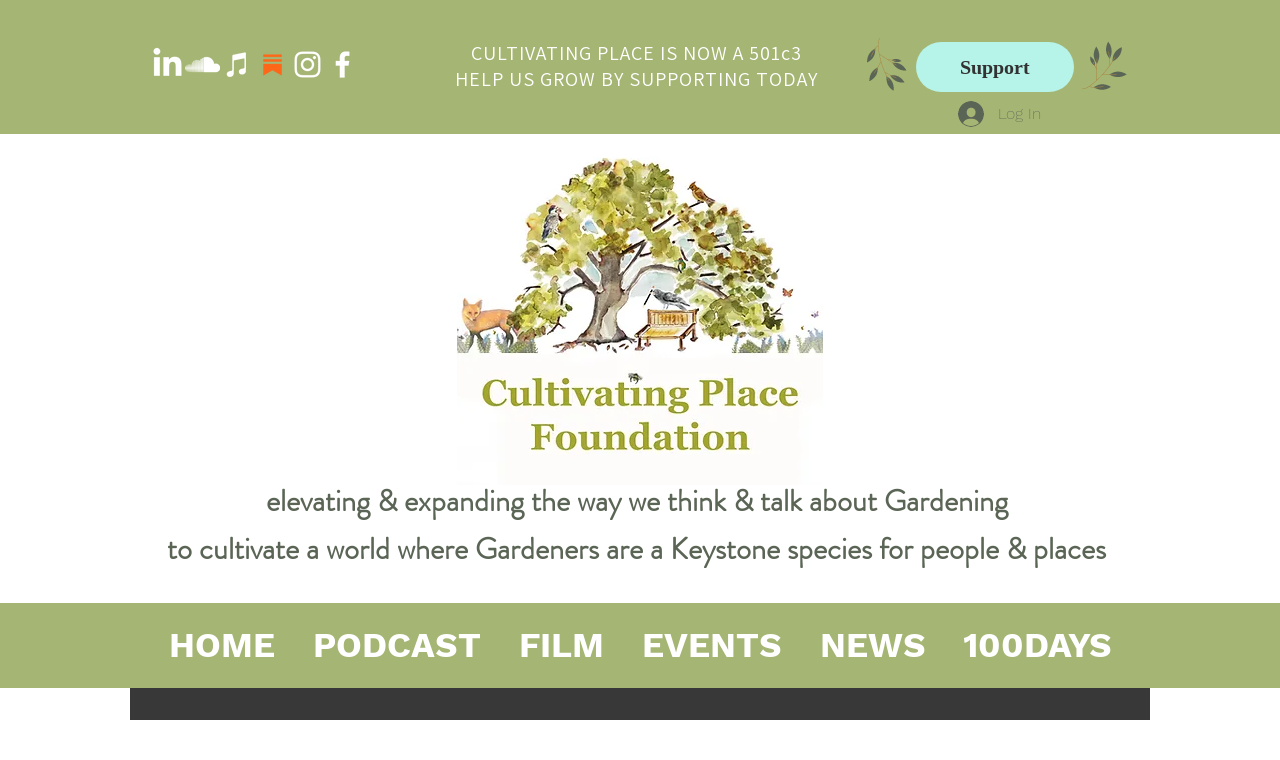

--- FILE ---
content_type: text/css; charset=utf-8
request_url: https://www.cultivatingplace.org/_serverless/pro-gallery-css-v4-server/layoutCss?ver=2&id=a4ks9-not-scoped&items=4592_1514_1514%7C4916_3024_3802%7C4990_1500_1500&container=1444.6875_740_320_720&options=gallerySizeType:px%7CenableInfiniteScroll:true%7CtitlePlacement:SHOW_ON_HOVER%7CgridStyle:1%7CimageMargin:10%7CgalleryLayout:2%7CisVertical:false%7CnumberOfImagesPerRow:3%7CgallerySizePx:300%7CcubeRatio:1%7CcubeType:fit%7CgalleryThumbnailsAlignment:bottom%7CthumbnailSpacings:0
body_size: -166
content:
#pro-gallery-a4ks9-not-scoped [data-hook="item-container"][data-idx="0"].gallery-item-container{opacity: 1 !important;display: block !important;transition: opacity .2s ease !important;top: 0px !important;left: 0px !important;right: auto !important;height: 240px !important;width: 240px !important;} #pro-gallery-a4ks9-not-scoped [data-hook="item-container"][data-idx="0"] .gallery-item-common-info-outer{height: 100% !important;} #pro-gallery-a4ks9-not-scoped [data-hook="item-container"][data-idx="0"] .gallery-item-common-info{height: 100% !important;width: 100% !important;} #pro-gallery-a4ks9-not-scoped [data-hook="item-container"][data-idx="0"] .gallery-item-wrapper{width: 240px !important;height: 240px !important;margin: 0 !important;} #pro-gallery-a4ks9-not-scoped [data-hook="item-container"][data-idx="0"] .gallery-item-content{width: 240px !important;height: 240px !important;margin: 0px 0px !important;opacity: 1 !important;} #pro-gallery-a4ks9-not-scoped [data-hook="item-container"][data-idx="0"] .gallery-item-hover{width: 240px !important;height: 240px !important;opacity: 1 !important;} #pro-gallery-a4ks9-not-scoped [data-hook="item-container"][data-idx="0"] .item-hover-flex-container{width: 240px !important;height: 240px !important;margin: 0px 0px !important;opacity: 1 !important;} #pro-gallery-a4ks9-not-scoped [data-hook="item-container"][data-idx="0"] .gallery-item-wrapper img{width: 100% !important;height: 100% !important;opacity: 1 !important;} #pro-gallery-a4ks9-not-scoped [data-hook="item-container"][data-idx="1"].gallery-item-container{opacity: 1 !important;display: block !important;transition: opacity .2s ease !important;top: 0px !important;left: 250px !important;right: auto !important;height: 240px !important;width: 240px !important;} #pro-gallery-a4ks9-not-scoped [data-hook="item-container"][data-idx="1"] .gallery-item-common-info-outer{height: 100% !important;} #pro-gallery-a4ks9-not-scoped [data-hook="item-container"][data-idx="1"] .gallery-item-common-info{height: 100% !important;width: 100% !important;} #pro-gallery-a4ks9-not-scoped [data-hook="item-container"][data-idx="1"] .gallery-item-wrapper{width: 240px !important;height: 240px !important;margin: 0 !important;} #pro-gallery-a4ks9-not-scoped [data-hook="item-container"][data-idx="1"] .gallery-item-content{width: 191px !important;height: 240px !important;margin: 0px 25px !important;opacity: 1 !important;} #pro-gallery-a4ks9-not-scoped [data-hook="item-container"][data-idx="1"] .gallery-item-hover{width: 191px !important;height: 240px !important;opacity: 1 !important;} #pro-gallery-a4ks9-not-scoped [data-hook="item-container"][data-idx="1"] .item-hover-flex-container{width: 191px !important;height: 240px !important;margin: 0px 25px !important;opacity: 1 !important;} #pro-gallery-a4ks9-not-scoped [data-hook="item-container"][data-idx="1"] .gallery-item-wrapper img{width: 100% !important;height: 100% !important;opacity: 1 !important;} #pro-gallery-a4ks9-not-scoped [data-hook="item-container"][data-idx="2"].gallery-item-container{opacity: 1 !important;display: block !important;transition: opacity .2s ease !important;top: 0px !important;left: 500px !important;right: auto !important;height: 240px !important;width: 240px !important;} #pro-gallery-a4ks9-not-scoped [data-hook="item-container"][data-idx="2"] .gallery-item-common-info-outer{height: 100% !important;} #pro-gallery-a4ks9-not-scoped [data-hook="item-container"][data-idx="2"] .gallery-item-common-info{height: 100% !important;width: 100% !important;} #pro-gallery-a4ks9-not-scoped [data-hook="item-container"][data-idx="2"] .gallery-item-wrapper{width: 240px !important;height: 240px !important;margin: 0 !important;} #pro-gallery-a4ks9-not-scoped [data-hook="item-container"][data-idx="2"] .gallery-item-content{width: 240px !important;height: 240px !important;margin: 0px 0px !important;opacity: 1 !important;} #pro-gallery-a4ks9-not-scoped [data-hook="item-container"][data-idx="2"] .gallery-item-hover{width: 240px !important;height: 240px !important;opacity: 1 !important;} #pro-gallery-a4ks9-not-scoped [data-hook="item-container"][data-idx="2"] .item-hover-flex-container{width: 240px !important;height: 240px !important;margin: 0px 0px !important;opacity: 1 !important;} #pro-gallery-a4ks9-not-scoped [data-hook="item-container"][data-idx="2"] .gallery-item-wrapper img{width: 100% !important;height: 100% !important;opacity: 1 !important;} #pro-gallery-a4ks9-not-scoped .pro-gallery-prerender{height:240px !important;}#pro-gallery-a4ks9-not-scoped {height:240px !important; width:740px !important;}#pro-gallery-a4ks9-not-scoped .pro-gallery-margin-container {height:240px !important;}#pro-gallery-a4ks9-not-scoped .pro-gallery {height:240px !important; width:740px !important;}#pro-gallery-a4ks9-not-scoped .pro-gallery-parent-container {height:240px !important; width:750px !important;}